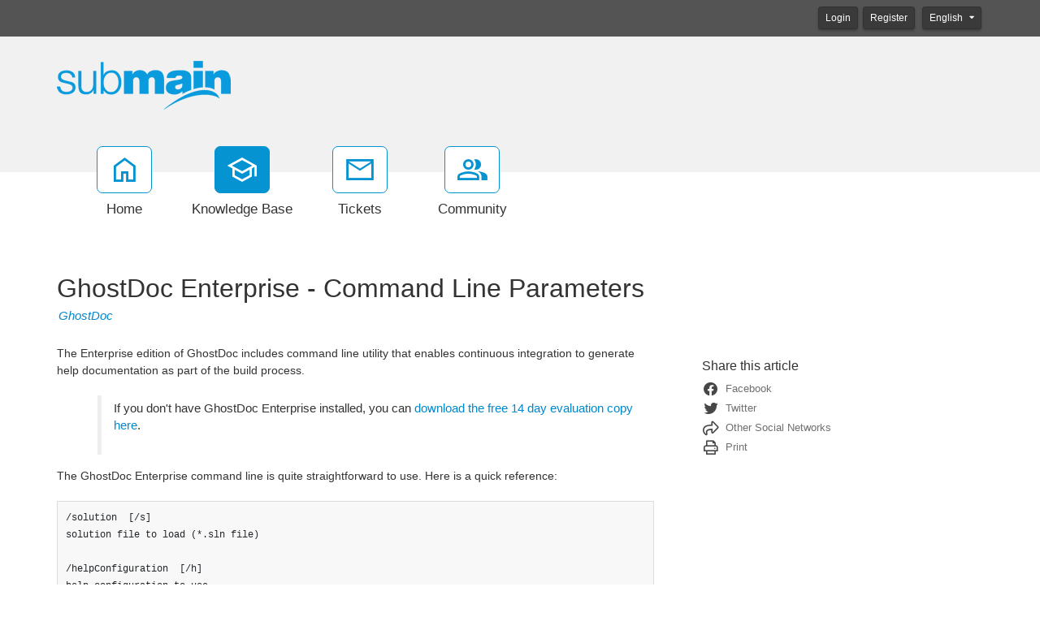

--- FILE ---
content_type: text/html; charset=utf-8
request_url: https://support.submain.com/kb/a45/ghostdoc-enterprise-command-line-parameters.aspx
body_size: 13866
content:
<!-- Copyright (c) SmarterTools Inc.  All rights reserved.  http://www.smartertools.com/ -->


<!DOCTYPE html>
<html class="smartertrack-portal">
<head>
<meta name='viewport' content='width=device-width, initial-scale=1.0' />
<meta name='format-detection' content='telephone=no' />
<meta charset="utf-8" /><meta name="viewport" content="width=device-width, initial-scale=1" /><title>
	GhostDoc Enterprise - Command Line Parameters - SubMain
</title>
<link rel='shortcut icon' id='FavIcon' href='/smartertrack.ico' type='image/x-icon' />
<link rel='icon' id='FavIcon' href='/smartertrack.ico' type='image/ico' />

<link rel='preload' as='font' href='/resources/fonts/Roboto.woff2' type='font/woff2' crossorigin='anonymous'>
<link type='text/css' rel='stylesheet' href='/dist/css/dropzone.css'>
<style type='text/css'>
	@-webkit-viewport { width: device-width; } @-moz-viewport { width: device-width; }
	ms-viewport { width: device-width; } o-viewport { width: device-width; } viewport { width: device-width; }
</style>
<link id='stylesheetportal' rel='stylesheet' href='/resources/css/portal-ltr-v-100.0.8334.13654.8de58b2c58d7efc.min.css'>
<style type='text/css'>
                    .smartertrack-portal {
                        --portal-bg: #ffffff;
                        --portal-fg: #333333;
                        --portal-link-color: #0088cc;
                        --portal-link-color-hover: #4CABDB;
                        --c-buttonTextColor: #ffffff;
                        --c-buttonTextColorDark06: #EFEFEF;
                        --c-buttonTextColorDark15: #D8D8D8;
                        --c-cbDark30: #999999;
                        --c-cbDisabled: #E5E5E5;
                        --c-cbHover: #999999;
                        --c-cookiePrimaryColor: #237afc;
                        --c-cookieSecondaryColor: #ffffff;
                        --c-fontDark20: #232323;
                        --c-fontDisabled: #232323;
                        --c-fontLight20: #707070;
                        --c-navBarButtonDark15: #3A3A3A;
                        --c-navBarButtonDark20: #323232;
                        --c-navigationBackgroundColor: #545454;
                        --c-primaryButtonColor: #0693d1;
                        --c-primaryButtonDarkColor: #046692;
                        --c-primaryButtonLight10: #057CB1;
                        --c-primaryColor: #f1f1f1;
                        --c-primaryFg: #000;
                        --c-secondary: #bbbbbb;
                        --c-secondaryButtonColor: #666666;
                        --c-secondaryButtonDarkColor: #474747;
                        --c-secondaryButtonLightColor: #848484;
                    }
                </style>
<script>
                var exports = exports || { };
                document.VR = '/';
                window.VR = '/';
                window.appRoot = '/';
            </script>
<script src='/dist/js/jquery-with-underscore.min.js?v=100.0.8334.13654.8de58b2c58d7efc'></script>
<script src='/dist/js/common.min.js?v=100.0.8334.13654.8de58b2c58d7efc'></script>
<script>
	var pageProperties = []; pageProperties['VR'] = '/';
</script><link rel='canonical' href='/kb/a45/ghostdoc-enterprise-command-line-parameters.aspx' />
                        <!-- Global site tag (gtag.js) - Google Analytics -->
                        <script async src='https://www.googletagmanager.com/gtag/js?id=UA-52755-6'></script>
                        <script>
                          window.dataLayer = window.dataLayer || [];
                          function gtag(){dataLayer.push(arguments);}
                          gtag('js', new Date());
                          gtag('config', 'UA\x2d52755\x2d6');
                        </script>
                    
<style type='text/css'>#aspnetForm > footer { display:none; }
footer div.col-md-10 p { display:none; }
footer div.col-md-10 p:nth-child(3) { display: block; }
.img-thumbnail {padding: 0px;}
.community-profile .profile-avatarArea .profile-avatar {padding: 0px;}
.community-thread-list .community-thread i.sticky, .community-thread-list .search-result i.sticky, .search-result-list .community-thread i.sticky, .search-result-list .search-result i.sticky {color: #0693D1;}

.h1, .h2, .h3, .h4, .h5, .h6, h1, h2, h3, h4, h5, h6 {
    margin-top: 1.0rem;
}
.h5, h5 {
    font-size: 1.0rem;
}

blockquote {
	font-size: 1.1em;
	line-height: 140%;
	margin-left: 50px;
	padding: 5px 5px 5px 15px;
	border-left: 5px solid #eee;
}

.fr-view blockquote, :not(.fr-wrapper) > .fr-view blockquote {
	margin-left: 50px;
	border-color: transparent;
	border-left: 5px solid #eee;
}

.messageInfo, .messageSuccess, .messageWarning, .messageError {
	border-left: 3px solid;
	margin: 10px 0px;
	padding:15px 10px 15px 70px;
	background-repeat: no-repeat;
	background-position: 10px center;
}
.messageInfo {
	color: #00529B;
	border-color: #00529B;
	background-color: #dfeff5;
	background-image: url('https://submain.com/images/messageInfo48.png');
}
.messageSuccess {
	color: #4F8A10;
	border-color: #4F8A10;
	background-color: #e8f5df;
	background-image:url('https://submain.com/images/messageSuccess48.png');
}
.messageWarning {
	color: #9F6000;
	border-color: #9F6000;
	background-color: #f8fad5;
	background-image: url('https://submain.com/images/messageWarning48.png');
}
.messageError {
	color: #D8000C;
	border-color: #D8000C;
	background-color: #f5dfdf;
	background-image: url('https://submain.com/images/messageError48.png');
}
kbd {
	display: inline-block;
	margin: 0 1px;
	padding: 1px 3px;
	font-family: 'Consolas',monospace;
	font-size: 8pt;
	line-height: 10pt;
	color: #444d56;
	vertical-align: middle;
	background-color: #f4f4f4;
	border: solid 1px #d0d0d0;
	border-right-color: #a0a0a0;
	border-bottom-color: #808080;
	border-radius: 3px;
}
.alert {
	margin: 1em 0;
	padding:10px 30px 10px 90px;
	background-position: 20px center;
	background-repeat: no-repeat;
	min-height: 70px;
}
.alert::before { 
	display: block;
	font-weight: bold;
	padding-bottom: 10px;
	color: inherit;
}
.alert.notitle::before{ 
	display: none;
}

.alert, .Default {
	color: #3B6984;
	border-color: #3B6984;
	background-color: #E7EEF2; /* #F3F7FA; */
	background-image: url('https://submain.com/images/alertBubble48.png');
}
.alert::before { content: 'Information'; }
.Default::before { content: 'Information'; }

.Info {
	color: #081980;
	border-color: #081980;
	background-color: #bbdefb;
	background-image: url('https://submain.com/images/alertInfo48.png');
}
.Info::before { content: 'Information'; }

.Success {
	color: #008636;
	border-color: #008636;
	background-color: #D1FDE3;
	background-image:url('https://submain.com/images/alertSuccess48.png');
}
.Success::before { content: 'Success'; }

.Caution {
	color: #BA8500;
	border-color: #BA8500;
	background-color: #FFF3D3;
	background-image: url('https://submain.com/images/alertBell48.png');
}
.Caution::before { content: 'Caution'; }

.Warning {
	color: #BA6200;
	border-color: #BA6200;
	background-color: #FFDFBD;
	background-image: url('https://submain.com/images/alertWarning48.png');
}
.Warning::before { content: 'Warning'; }

.Note {
	color: #035375;
	border-color: #035375;
	background-color: #CDEEFC;
	background-image: url('https://submain.com/images/alertNote48.png');
}
.Note::before { content: 'Note'; }

.Tip {
	color: #035375;
	border-color: #035375;
	background-color: #CDEEFC;
	background-image: url('https://submain.com/images/alertLightBulb48.png');
}
.Tip::before { content: 'Tip'; }

.Error {
	color: #BA2400;
	border-color: #BA2400;
	background-color: #FFE1DB;
	background-image: url('https://submain.com/images/alertError48.png');
}
.Error::before { content: 'Error'; }
.matrix td {border-bottom: 1px solid #cccbcb; padding: 7px 3px 7px 3px; font-size: 0.9em;}
.matrix th {border-bottom: 1px solid #cccbcb; padding: 7px 3px 7px 3px;}</style>
<meta http-equiv="cache-control" content="no-cache"><meta http-equiv="pragma" content="no-cache"></head>

<body class=" ltr" dir="ltr">
    <form action="/kb/a45/ghostdoc-enterprise-command-line-parameters.aspx" enctype="" id="aspnetForm" method="post" name="aspnetForm" target="" autocomplete="off">
<div>
<input type="hidden" name="__EVENTTARGET" id="__EVENTTARGET" value="" />
<input type="hidden" name="__EVENTARGUMENT" id="__EVENTARGUMENT" value="" />
<input type="hidden" name="__VIEWSTATE" id="__VIEWSTATE" value="zWLoiAbdknXdFhAitK3g1IsSg5PbuXBFstcK7yh37HIWEpDTAsFL9hb6+IYfoTegY1HlPDq2jqdVoaHot6furQIp9LVV13cplqfmQgvD0fk=" />
</div>

<script type="text/javascript">
//<![CDATA[
var theForm = document.forms['aspnetForm'];
if (!theForm) {
    theForm = document.aspnetForm;
}
function __doPostBack(eventTarget, eventArgument) {
    if (!theForm.onsubmit || (theForm.onsubmit() != false)) {
        theForm.__EVENTTARGET.value = eventTarget;
        theForm.__EVENTARGUMENT.value = eventArgument;
        theForm.submit();
    }
}
//]]>
</script>



<script src="/ScriptResource.axd?d=[base64]" type="text/javascript"></script>
<div>

	<input type="hidden" name="__VIEWSTATEGENERATOR" id="__VIEWSTATEGENERATOR" value="DCC155E4" />
	<input type="hidden" name="__VIEWSTATEENCRYPTED" id="__VIEWSTATEENCRYPTED" value="" />
</div>
        <script type="text/javascript">
//<![CDATA[
Sys.WebForms.PageRequestManager._initialize('ctl00$ScriptManager1', 'aspnetForm', ['tctl00$MPH$UpdatePanel1','','tctl00$MPH$ctl01$UPCommentsHeader','','tctl00$MPH$ctl01$UPComments','','tctl00$MPH$ctl01$UPAddNewComment','','tctl00$MPH$ctl01$ctl03$UPAddComment','','tctl00$MPH$ctl01$ctl03$ctl01$ModCtrl$UpdatePanel3','','tctl00$MPH$ctl01$ctl03$ctl01$ModCtrl$UpdatePanel1','','tctl00$MPH$ctl01$ctl03$ctl01$ModCtrl$ctl00','','tctl00$MPH$ctl01$ctl03$ctl01$ModCtrl$ctl01','','tctl00$MPH$ctl01$ctl03$ctl02$ModCtrl$UpdatePanel3','','tctl00$MPH$ctl01$ctl03$ctl02$ModCtrl$UpdatePanel1','','tctl00$MPH$ctl01$ctl03$ctl02$ModCtrl$ctl00','','tctl00$MPH$ctl01$ctl03$ctl02$ModCtrl$ctl01','','tctl00$MPH$ctl01$ctl03$ctl03$ModCtrl$UpdatePanel3','','tctl00$MPH$ctl01$ctl03$ctl03$ModCtrl$UpdatePanel1','','tctl00$MPH$ctl01$ctl03$ctl03$ModCtrl$ctl00','','tctl00$MPH$ctl01$ctl03$ctl03$ModCtrl$ctl01',''], [], [], 90, 'ctl00');
//]]>
</script>


        <div id="chattab"></div>

        <div id="wrap" class="portalwrap">
            
<div id='masterUserBar' class='masteruserbar'>
<div class='container'>
<div class='row'>
<div class='col-12 masterUserBarRowRight'>
<div class='item'><a data-toggle='modal' role='button' href='#loginModal' class='btn btn-primary btn-sm' draggable='false'>Login</a></div><div class='item'><a href='/Main/frmRegister.aspx' class='btn btn-primary btn-sm' draggable='false'>Register</a></div>
<div class='item btn-group'>
<a href='#' role='button' data-toggle='dropdown' data-target='#' class='btn btn-sm btn-default dropdown-toggle' draggable='false'>
English  <i class='toolsicon toolsicon-caret-down' style='font-size: 10px; margin-left: 5px;'></i>
</a>
<ul class='dropdown-menu language-menu' role='menu'>
<li><a href='#' class='lang' data-locale='ar' style='display:block;' draggable='false'><span class='floater'>Arabic</span><span>العربية</span></a></li>
<li><a href='#' class='lang' data-locale='zh-cn' style='display:block;' draggable='false'><span class='floater'>Chinese (Simplified, China)</span><span>中文</span></a></li>
<li><a href='#' class='lang' data-locale='zh-tw' style='display:block;' draggable='false'><span class='floater'>Chinese (Traditional, Taiwan)</span><span>中文</span></a></li>
<li><a href='#' class='lang' data-locale='hr' style='display:block;' draggable='false'><span class='floater'>Croatian</span><span>hrvatski</span></a></li>
<li><a href='#' class='lang' data-locale='cs' style='display:block;' draggable='false'><span class='floater'>Czech</span><span>čeština</span></a></li>
<li><a href='#' class='lang' data-locale='nl' style='display:block;' draggable='false'><span class='floater'>Dutch</span><span>Nederlands</span></a></li>
<li><a href='#' class='lang' data-locale='en' style='display:block;' draggable='false'><span class='floater'>English</span><span>English</span></a></li>
<li><a href='#' class='lang' data-locale='en-gb' style='display:block;' draggable='false'><span class='floater'>English (United Kingdom)</span><span>English </span></a></li>
<li><a href='#' class='lang' data-locale='fr' style='display:block;' draggable='false'><span class='floater'>French</span><span>français</span></a></li>
<li><a href='#' class='lang' data-locale='fr-ca' style='display:block;' draggable='false'><span class='floater'>French (Canada)</span><span>français </span></a></li>
<li><a href='#' class='lang' data-locale='de' style='display:block;' draggable='false'><span class='floater'>German</span><span>Deutsch</span></a></li>
<li><a href='#' class='lang' data-locale='he' style='display:block;' draggable='false'><span class='floater'>Hebrew</span><span>עברית</span></a></li>
<li><a href='#' class='lang' data-locale='hu' style='display:block;' draggable='false'><span class='floater'>Hungarian</span><span>magyar</span></a></li>
<li><a href='#' class='lang' data-locale='it' style='display:block;' draggable='false'><span class='floater'>Italian</span><span>italiano</span></a></li>
<li><a href='#' class='lang' data-locale='fa-ir' style='display:block;' draggable='false'><span class='floater'>Persian</span><span>فارسى </span></a></li>
<li><a href='#' class='lang' data-locale='pl' style='display:block;' draggable='false'><span class='floater'>Polish</span><span>polski</span></a></li>
<li><a href='#' class='lang' data-locale='pt-br' style='display:block;' draggable='false'><span class='floater'>Portuguese (Brazil)</span><span>português </span></a></li>
<li><a href='#' class='lang' data-locale='ru' style='display:block;' draggable='false'><span class='floater'>Russian</span><span>русский</span></a></li>
<li><a href='#' class='lang' data-locale='es' style='display:block;' draggable='false'><span class='floater'>Spanish</span><span>español</span></a></li>
<li><a href='#' class='lang' data-locale='th' style='display:block;' draggable='false'><span class='floater'>Thai</span><span>ไทย</span></a></li>
</ul>
</div>
</div>
</div>
</div>
</div>

            
<header class='MasterHeader'>
<div class='container'>
<div class='logo'>
<a href="https://submain.com" title="SubMain" target="_blank" rel="noopener noreferrer"><img src="/AvatarHandler.ashx?logoid=9610&key=2363441579" alt="SubMain" /></a>
</div>
</div>
</header>

            
<!-- TopNavigationBar -->
<div class='top-nav-wrapper container'>
<div class='top-navigation-bar'>
<ul>
<li><a href='/Main/'><div class='toolsicon toolsicon-home_40 toolsicon-fw'></div><div>Home</div></a></li>
<li><a href='/kb/root.aspx' class='selected'><div class='toolsicon toolsicon-school_40 toolsicon-fw'></div><div>Knowledge Base</div></a></li>
<li><a href='/Main/frmTickets.aspx'><div class='toolsicon toolsicon-mail_40 toolsicon-fw'></div><div>Tickets</div></a></li>
<li><a href='/community/search.aspx?sortBy=0'><div class='toolsicon toolsicon-group_40 toolsicon-fw'></div><div>Community</div></a></li>
</ul>
</div>
</div>

            
            
	<div class='container'>
		<div itemscope itemtype="https://schema.org/Article">
			<div class="row">
				<div class="col-12">
					
				</div>
			</div>
			<div id="ctl00_MPH_contents">
				<div class='row'>
					<div class='article-content col-12'>
						<h1 itemprop="name" class='withSubtitle'>
							GhostDoc Enterprise - Command Line Parameters
						</h1>
						<div class='h1-subtitle h1-subtitle-pad-bottom'>
							<a href='/kb/c12/ghostdoc.aspx'>GhostDoc</a>
						</div>
					</div>
				</div>

				<div class='row'>
					<div class='article-content col-xl-8 col-lg-8 col-md-8 col-sm-8'>
						<div itemprop="articleBody">
							<div style='font-family: Arial, Helvetica, sans-serif;'><p>The Enterprise edition of GhostDoc includes command line utility that enables continuous integration to generate help documentation as part of the build process.</p><blockquote><p>If you don't have GhostDoc Enterprise installed, you can <a href="http://submain.com/download/ghostdoc/enterprise/?utm_campaign=ghostdoc&utm_medium=tutorial&utm_source=gdecmd">download the free 14 day evaluation copy here</a>.</p></blockquote><p>The GhostDoc Enterprise command line is quite straightforward to use. Here is a quick reference:</p><pre class="prettyprint">/solution  [/s]
solution file to load (*.sln file)

/helpConfiguration  [/h]
help configuration to use

/projectConfiguration  [/c]
project configuration

/consoleDetailed  [/d]
show detailed console output (brief is default)

/quiet [/q]
hide console output</pre><p>Where:</p><p style="margin-left: 40px;"><strong>helpConfiguration</strong> - is the configuration you save in the Build Help File dialog</p><p style="margin-left: 40px;"><strong>projectConfiguration</strong> - is your VS project/build configuration - Debug, Release or your custom config.</p><p><strong>Example 1:</strong></p><p>Help documentation generated using the "HelpFile" configuration</p><pre class="prettyprint">SubMain.GhostDoc.Cmd.exe /solution:"Sample.sln" /helpConfiguration:"HelpFile" /projectconfiguration:"Debug" </pre><p><br><strong>Example 2:</strong></p><p>Help documentation generated using the custom help configuration "Website" with detailed console output</p><pre class="prettyprint">SubMain.GhostDoc.Cmd.exe /solution:"Sample.sln" /helpConfiguration:"<span style="background-color:#FFFF00;">Website</span>" /projectconfiguration:"Debug" /consoledetailed</pre><div><strong>NOTE:</strong> <em>The example above assumes you have saved a custom Help Configuration named "Website" - see the screenshot below -</em></div><div><br></div><div><img alt="" height="334" src="/AvatarHandler.ashx?fid=15669&amp;key=2432589137" width="830" class="fr-fic fr-dii"></div></div>
						</div>
						
						<div class='article-footer'><span class='article-footer'>Article ID: 45</span>, <span class='article-footer' itemprop='datePublished'>Created: 5/26/2016 at 1:30 PM</span>, <span class='article-footer' itemprop='dateModified'>Modified: 4/13/2020 at 2:10 PM</span></div>
						<div id="ctl00_MPH_UpdatePanel1">
	
							<div id="ctl00_MPH_ctl01_KbCommentsDiv" class="KbComments">
    <div id="ctl00_MPH_ctl01_UPCommentsHeader">
		
            <div id="ctl00_MPH_ctl01_commentsHeaderAndButton">
                <h1 id="commentsHeader" class="EditorHeader">Feedback</h1>
                    
                
            </div>     
        
	</div>   

    <div id="ctl00_MPH_ctl01_UPComments">
		


<div id="CommentCollection_2" clientidmode="Static">
    <div id="ctl00_MPH_ctl01_ctl03_MainComment"><div id="ctl00_MPH_ctl01_ctl03_ctl01_commentblock" class="commentblock">
    <div id="ctl00_MPH_ctl01_ctl03_ctl01_commentBody" class="commentBody">
        <span id="ctl00_MPH_ctl01_ctl03_ctl01_lblCommentText">Ok..HOW DO I GET &#x2F; START THE COMMAND LINE? I tried running CMD and it&#x27;s not working and Visual Studio Enterprise version of GhostDoc does not have a Command Line option like NUGET. Assume I&#x27;m ignorant of this, which I am, and include opening of the correct command line somewhere that bing &#x2F; google search will catch.<br /><br />SubMain.GhostDoc.Cmd.exe &#x2F;solution:&quot;Sample.sln&quot; &#x2F;helpConfiguration:&quot;HelpFile&quot; &#x2F;projectconfiguration:&quot;Debug&quot; &#x2F;consoledetailed <br /><br />returns <br /><br />&#x27;SubMain.GhostDoc.Cmd.exe&#x27; is not recognized as an internal or external command,<br /><br />So this means my PATH does not have the correct entry OR that I&#x27;m using the wrong command line. But since this knowledge is assumed in the above article, there&#x27;s no way of telling. Also, all I&#x27;m seeing is CommandLine.dll, which is not associated with host process.</span>
        <br />
        <span id="ctl00_MPH_ctl01_ctl03_ctl01_lblCommentInfo" Class="lblCommentInfo"><a href='/community/p119/robert-dytmire.aspx'>Robert Dytmire</a> <font>(2/27/2018 at 6:45 AM)</font></span>
        <div class="commentActionButtons">
            
            
            
        </div>
    </div>
</div>



<!-- Modal Window Popup -->
<div id="ctl00_MPH_ctl01_ctl03_ctl01_ModCtrl_UpdatePanel3">
			
        <div id="ctl00_MPH_ctl01_ctl03_ctl01_ModCtrl_banConfirm" class="modal fade" tabindex="-1" role="dialog" aria-labelledby="myModalLabel" aria-hidden="true">
            <div class="modal-dialog">
                <div class="modal-content">
                    <div class="modal-header">
                        <button type="button" class="close" data-dismiss="modal" aria-hidden="true">&times;</button>
                        <h3 id="ctl00_MPH_ctl01_ctl03_ctl01_ModCtrl_banConfirmTitle" class="modal-title">Ban User</h3>
                    </div>
                    <div class="modal-body">
                        <div class="form-horizontal" role="form">
                            <div class="form-group">
                                <span id="ctl00_MPH_ctl01_ctl03_ctl01_ModCtrl_banConfirmText" class="col-lg-12" for="EmailBox">Are you sure you want to ban this user?</span>
                            </div>
                        </div>
                    </div>
                    <div class="modal-footer">
                        <button type="button" class="btn btn-default" data-dismiss="modal">Cancel</button>
                        <button onclick="__doPostBack('ctl00$MPH$ctl01$ctl03$ctl01$ModCtrl$btnBan','')" id="ctl00_MPH_ctl01_ctl03_ctl01_ModCtrl_btnBan" type="button" class="btn btn-primary" data-dismiss="modal">Ban User</button>
                    </div>
                </div>
            </div>
        </div>
    
		</div>
<input type="hidden" name="ctl00$MPH$ctl01$ctl03$ctl01$ModCtrl$hiddenID" id="ctl00_MPH_ctl01_ctl03_ctl01_ModCtrl_hiddenID" />
<!-- Modal Window Popup -->
<div id="ctl00_MPH_ctl01_ctl03_ctl01_ModCtrl_UpdatePanel1">
			
        <div id="ctl00_MPH_ctl01_ctl03_ctl01_ModCtrl_blacklistConfirm" class="modal fade" tabindex="-1" role="dialog" aria-labelledby="myModalLabel" aria-hidden="true">
            <div class="modal-dialog">
                <div class="modal-content">
                    <div class="modal-header">
                        <button type="button" class="close" data-dismiss="blacklistConfirm" aria-hidden="true">&times;</button>
                        <h3 id="ctl00_MPH_ctl01_ctl03_ctl01_ModCtrl_blacklistConfirmTitle" class="modal-title">Ban IP Address</h3>
                    </div>
                    <div class="modal-body">
                        <div class="form-horizontal" role="form">
                            <div class="form-group">
                                <span id="ctl00_MPH_ctl01_ctl03_ctl01_ModCtrl_blacklistConfirmText" class="col-lg-12" for="EmailBox">Are you sure you want to ban this IP Address?</span>
                            </div>
                        </div>
                    </div>
                    <div class="modal-footer">
                        <button type="button" class="btn btn-default" data-dismiss="modal">Cancel</button>
                        <button onclick="__doPostBack('ctl00$MPH$ctl01$ctl03$ctl01$ModCtrl$btnBlacklist','')" id="ctl00_MPH_ctl01_ctl03_ctl01_ModCtrl_btnBlacklist" type="button" class="btn btn-primary" data-dismiss="modal">Ban User</button>
                    </div>
                </div>
            </div>
        </div>
    
		</div>

<div id="ctl00_MPH_ctl01_ctl03_ctl01_ModCtrl_ctl00">
			
        <div id="ctl00_MPH_ctl01_ctl03_ctl01_ModCtrl_reportConfirm" class="modal fade" tabindex="-1" role="dialog" aria-labelledby="myModalLabel" aria-hidden="true">
            <div class="modal-dialog">
                <div class="modal-content">
                    <div class="modal-header">
                        <button type="button" class="close" data-dismiss="modal" aria-hidden="true">&times;</button>
                        <h3 id="ctl00_MPH_ctl01_ctl03_ctl01_ModCtrl_confirmReportTitle" class="modal-title">Report</h3>
                    </div>
                    <div class="modal-body">
                        <div class="form-horizontal" role="form">
                            <div class="form-group">
                                <span id="ctl00_MPH_ctl01_ctl03_ctl01_ModCtrl_reportConfirmText" class="col-lg-12" for="EmailBox">Are you sure you want to report this item?</span>
                            </div>
                        </div>
                    </div>
                    <div class="modal-footer">
                        <button type="button" class="btn btn-default" data-dismiss="modal">Cancel</button>
                        <button onclick="__doPostBack('ctl00$MPH$ctl01$ctl03$ctl01$ModCtrl$btnReport','')" id="ctl00_MPH_ctl01_ctl03_ctl01_ModCtrl_btnReport" type="button" class="btn btn-primary" data-dismiss="modal">Report</button>
                    </div>
                </div>
            </div>
        </div>
    
		</div>

<div id="ctl00_MPH_ctl01_ctl03_ctl01_ModCtrl_ctl01">
			
        <!-- Modal -->
        <div id="ctl00_MPH_ctl01_ctl03_ctl01_ModCtrl_deleteConfirm" class="modal fade" tabindex="-1" role="dialog" aria-labelledby="myModalLabel" aria-hidden="true">
            <div class="modal-dialog">
                <div class="modal-content">
                    <div class="modal-header">
                        <button type="button" class="close" data-dismiss="modal" aria-hidden="true">&times;</button>
                        <h3 id="ctl00_MPH_ctl01_ctl03_ctl01_ModCtrl_confirmDeleteTitle" class="modal-title">Delete Confirmation</h3>
                    </div>
                    <div class="modal-body">
                        <div class="form-horizontal" role="form">
                            <div class="form-group">
                                <span id="ctl00_MPH_ctl01_ctl03_ctl01_ModCtrl_deleteConfirmText" class="col-lg-12" for="EmailBox">Are you sure you want to delete this item?</span>
                            </div>
                        </div>
                    </div>
                    <div class="modal-footer">
                        <button type="button" class="btn btn-default" data-dismiss="modal">Cancel</button>
                        <button onclick="__doPostBack('ctl00$MPH$ctl01$ctl03$ctl01$ModCtrl$btnDelete','')" id="ctl00_MPH_ctl01_ctl03_ctl01_ModCtrl_btnDelete" type="button" class="btn btn-primary" data-dismiss="modal">Delete</button>
                    </div>
                </div>
                <!-- /.modal-content -->
            </div>
            <!-- /.modal-dialog -->
        </div>
        <!-- /.modal -->
    
		</div>

<script>
    function frmThread_BanUser(sender) {
        $('#' + $(this).attr("data-BanUser")).click();
    }
    function frmThread_BlacklistUser() {
        $('#' + $(this).attr("data-BlacklistUser")).click();
    }
    function frmThread_ModerationDelete() {
        $('#' + $(this).attr("data-btnDelete")).click();
    }

    function setBannedUserID(id) {
        $(ctl00_MPH_ctl01_ctl03_ctl01_ModCtrl_hiddenID).val(id);
    }
</script>
</div>
    <div id="ctl00_MPH_ctl01_ctl03_CommentReplies" class="commentReplies"><div id="ctl00_MPH_ctl01_ctl03_ctl02_commentblock" class="commentblock">
    <div id="ctl00_MPH_ctl01_ctl03_ctl02_commentBody" class="commentBody">
        <span id="ctl00_MPH_ctl01_ctl03_ctl02_lblCommentText">This issue seems to be lack of PATH entry on my system.  Ghostdoc install is not updating the PATH environment to the ghostdoc enterprise folder.  Thus nothing in this article will work.</span>
        <br />
        <span id="ctl00_MPH_ctl01_ctl03_ctl02_lblCommentInfo" Class="lblCommentInfo"><a href='/community/p119/robert-dytmire.aspx'>Robert Dytmire</a> <font>(2/27/2018 at 7:11 AM)</font></span>
        <div class="commentActionButtons">
            
            
            
        </div>
    </div>
</div>



<!-- Modal Window Popup -->
<div id="ctl00_MPH_ctl01_ctl03_ctl02_ModCtrl_UpdatePanel3">
			
        <div id="ctl00_MPH_ctl01_ctl03_ctl02_ModCtrl_banConfirm" class="modal fade" tabindex="-1" role="dialog" aria-labelledby="myModalLabel" aria-hidden="true">
            <div class="modal-dialog">
                <div class="modal-content">
                    <div class="modal-header">
                        <button type="button" class="close" data-dismiss="modal" aria-hidden="true">&times;</button>
                        <h3 id="ctl00_MPH_ctl01_ctl03_ctl02_ModCtrl_banConfirmTitle" class="modal-title">Ban User</h3>
                    </div>
                    <div class="modal-body">
                        <div class="form-horizontal" role="form">
                            <div class="form-group">
                                <span id="ctl00_MPH_ctl01_ctl03_ctl02_ModCtrl_banConfirmText" class="col-lg-12" for="EmailBox">Are you sure you want to ban this user?</span>
                            </div>
                        </div>
                    </div>
                    <div class="modal-footer">
                        <button type="button" class="btn btn-default" data-dismiss="modal">Cancel</button>
                        <button onclick="__doPostBack('ctl00$MPH$ctl01$ctl03$ctl02$ModCtrl$btnBan','')" id="ctl00_MPH_ctl01_ctl03_ctl02_ModCtrl_btnBan" type="button" class="btn btn-primary" data-dismiss="modal">Ban User</button>
                    </div>
                </div>
            </div>
        </div>
    
		</div>
<input type="hidden" name="ctl00$MPH$ctl01$ctl03$ctl02$ModCtrl$hiddenID" id="ctl00_MPH_ctl01_ctl03_ctl02_ModCtrl_hiddenID" />
<!-- Modal Window Popup -->
<div id="ctl00_MPH_ctl01_ctl03_ctl02_ModCtrl_UpdatePanel1">
			
        <div id="ctl00_MPH_ctl01_ctl03_ctl02_ModCtrl_blacklistConfirm" class="modal fade" tabindex="-1" role="dialog" aria-labelledby="myModalLabel" aria-hidden="true">
            <div class="modal-dialog">
                <div class="modal-content">
                    <div class="modal-header">
                        <button type="button" class="close" data-dismiss="blacklistConfirm" aria-hidden="true">&times;</button>
                        <h3 id="ctl00_MPH_ctl01_ctl03_ctl02_ModCtrl_blacklistConfirmTitle" class="modal-title">Ban IP Address</h3>
                    </div>
                    <div class="modal-body">
                        <div class="form-horizontal" role="form">
                            <div class="form-group">
                                <span id="ctl00_MPH_ctl01_ctl03_ctl02_ModCtrl_blacklistConfirmText" class="col-lg-12" for="EmailBox">Are you sure you want to ban this IP Address?</span>
                            </div>
                        </div>
                    </div>
                    <div class="modal-footer">
                        <button type="button" class="btn btn-default" data-dismiss="modal">Cancel</button>
                        <button onclick="__doPostBack('ctl00$MPH$ctl01$ctl03$ctl02$ModCtrl$btnBlacklist','')" id="ctl00_MPH_ctl01_ctl03_ctl02_ModCtrl_btnBlacklist" type="button" class="btn btn-primary" data-dismiss="modal">Ban User</button>
                    </div>
                </div>
            </div>
        </div>
    
		</div>

<div id="ctl00_MPH_ctl01_ctl03_ctl02_ModCtrl_ctl00">
			
        <div id="ctl00_MPH_ctl01_ctl03_ctl02_ModCtrl_reportConfirm" class="modal fade" tabindex="-1" role="dialog" aria-labelledby="myModalLabel" aria-hidden="true">
            <div class="modal-dialog">
                <div class="modal-content">
                    <div class="modal-header">
                        <button type="button" class="close" data-dismiss="modal" aria-hidden="true">&times;</button>
                        <h3 id="ctl00_MPH_ctl01_ctl03_ctl02_ModCtrl_confirmReportTitle" class="modal-title">Report</h3>
                    </div>
                    <div class="modal-body">
                        <div class="form-horizontal" role="form">
                            <div class="form-group">
                                <span id="ctl00_MPH_ctl01_ctl03_ctl02_ModCtrl_reportConfirmText" class="col-lg-12" for="EmailBox">Are you sure you want to report this item?</span>
                            </div>
                        </div>
                    </div>
                    <div class="modal-footer">
                        <button type="button" class="btn btn-default" data-dismiss="modal">Cancel</button>
                        <button onclick="__doPostBack('ctl00$MPH$ctl01$ctl03$ctl02$ModCtrl$btnReport','')" id="ctl00_MPH_ctl01_ctl03_ctl02_ModCtrl_btnReport" type="button" class="btn btn-primary" data-dismiss="modal">Report</button>
                    </div>
                </div>
            </div>
        </div>
    
		</div>

<div id="ctl00_MPH_ctl01_ctl03_ctl02_ModCtrl_ctl01">
			
        <!-- Modal -->
        <div id="ctl00_MPH_ctl01_ctl03_ctl02_ModCtrl_deleteConfirm" class="modal fade" tabindex="-1" role="dialog" aria-labelledby="myModalLabel" aria-hidden="true">
            <div class="modal-dialog">
                <div class="modal-content">
                    <div class="modal-header">
                        <button type="button" class="close" data-dismiss="modal" aria-hidden="true">&times;</button>
                        <h3 id="ctl00_MPH_ctl01_ctl03_ctl02_ModCtrl_confirmDeleteTitle" class="modal-title">Delete Confirmation</h3>
                    </div>
                    <div class="modal-body">
                        <div class="form-horizontal" role="form">
                            <div class="form-group">
                                <span id="ctl00_MPH_ctl01_ctl03_ctl02_ModCtrl_deleteConfirmText" class="col-lg-12" for="EmailBox">Are you sure you want to delete this item?</span>
                            </div>
                        </div>
                    </div>
                    <div class="modal-footer">
                        <button type="button" class="btn btn-default" data-dismiss="modal">Cancel</button>
                        <button onclick="__doPostBack('ctl00$MPH$ctl01$ctl03$ctl02$ModCtrl$btnDelete','')" id="ctl00_MPH_ctl01_ctl03_ctl02_ModCtrl_btnDelete" type="button" class="btn btn-primary" data-dismiss="modal">Delete</button>
                    </div>
                </div>
                <!-- /.modal-content -->
            </div>
            <!-- /.modal-dialog -->
        </div>
        <!-- /.modal -->
    
		</div>

<script>
    function frmThread_BanUser(sender) {
        $('#' + $(this).attr("data-BanUser")).click();
    }
    function frmThread_BlacklistUser() {
        $('#' + $(this).attr("data-BlacklistUser")).click();
    }
    function frmThread_ModerationDelete() {
        $('#' + $(this).attr("data-btnDelete")).click();
    }

    function setBannedUserID(id) {
        $(ctl00_MPH_ctl01_ctl03_ctl02_ModCtrl_hiddenID).val(id);
    }
</script>
<div id="ctl00_MPH_ctl01_ctl03_ctl03_commentblock" class="commentblock">
    <div id="ctl00_MPH_ctl01_ctl03_ctl03_commentBody" class="commentBody">
        <span id="ctl00_MPH_ctl01_ctl03_ctl03_lblCommentText">Robert, that is correct, you would have to add the PATH entry on your own or use the full path to SubMain.GhostDoc.Cmd.exe. Our suggestion is also to use the MSI (EXE) version of the GhostDoc Enterprise setup to install the command line tools only (no VS integration), then your Cmd tools are always going to be in Program Files (x86)\SubMain\GhostDoc Enterprise\ folder</span>
        <br />
        <span id="ctl00_MPH_ctl01_ctl03_ctl03_lblCommentInfo" Class="lblCommentInfo"><a href='/community/p3/serge-b_.aspx'>Serge B.</a> <font>(2/27/2018 at 2:47 PM)</font></span>
        <div class="commentActionButtons">
            
            
            
        </div>
    </div>
</div>



<!-- Modal Window Popup -->
<div id="ctl00_MPH_ctl01_ctl03_ctl03_ModCtrl_UpdatePanel3">
			
        <div id="ctl00_MPH_ctl01_ctl03_ctl03_ModCtrl_banConfirm" class="modal fade" tabindex="-1" role="dialog" aria-labelledby="myModalLabel" aria-hidden="true">
            <div class="modal-dialog">
                <div class="modal-content">
                    <div class="modal-header">
                        <button type="button" class="close" data-dismiss="modal" aria-hidden="true">&times;</button>
                        <h3 id="ctl00_MPH_ctl01_ctl03_ctl03_ModCtrl_banConfirmTitle" class="modal-title">Ban User</h3>
                    </div>
                    <div class="modal-body">
                        <div class="form-horizontal" role="form">
                            <div class="form-group">
                                <span id="ctl00_MPH_ctl01_ctl03_ctl03_ModCtrl_banConfirmText" class="col-lg-12" for="EmailBox">Are you sure you want to ban this user?</span>
                            </div>
                        </div>
                    </div>
                    <div class="modal-footer">
                        <button type="button" class="btn btn-default" data-dismiss="modal">Cancel</button>
                        <button onclick="__doPostBack('ctl00$MPH$ctl01$ctl03$ctl03$ModCtrl$btnBan','')" id="ctl00_MPH_ctl01_ctl03_ctl03_ModCtrl_btnBan" type="button" class="btn btn-primary" data-dismiss="modal">Ban User</button>
                    </div>
                </div>
            </div>
        </div>
    
		</div>
<input type="hidden" name="ctl00$MPH$ctl01$ctl03$ctl03$ModCtrl$hiddenID" id="ctl00_MPH_ctl01_ctl03_ctl03_ModCtrl_hiddenID" />
<!-- Modal Window Popup -->
<div id="ctl00_MPH_ctl01_ctl03_ctl03_ModCtrl_UpdatePanel1">
			
        <div id="ctl00_MPH_ctl01_ctl03_ctl03_ModCtrl_blacklistConfirm" class="modal fade" tabindex="-1" role="dialog" aria-labelledby="myModalLabel" aria-hidden="true">
            <div class="modal-dialog">
                <div class="modal-content">
                    <div class="modal-header">
                        <button type="button" class="close" data-dismiss="blacklistConfirm" aria-hidden="true">&times;</button>
                        <h3 id="ctl00_MPH_ctl01_ctl03_ctl03_ModCtrl_blacklistConfirmTitle" class="modal-title">Ban IP Address</h3>
                    </div>
                    <div class="modal-body">
                        <div class="form-horizontal" role="form">
                            <div class="form-group">
                                <span id="ctl00_MPH_ctl01_ctl03_ctl03_ModCtrl_blacklistConfirmText" class="col-lg-12" for="EmailBox">Are you sure you want to ban this IP Address?</span>
                            </div>
                        </div>
                    </div>
                    <div class="modal-footer">
                        <button type="button" class="btn btn-default" data-dismiss="modal">Cancel</button>
                        <button onclick="__doPostBack('ctl00$MPH$ctl01$ctl03$ctl03$ModCtrl$btnBlacklist','')" id="ctl00_MPH_ctl01_ctl03_ctl03_ModCtrl_btnBlacklist" type="button" class="btn btn-primary" data-dismiss="modal">Ban User</button>
                    </div>
                </div>
            </div>
        </div>
    
		</div>

<div id="ctl00_MPH_ctl01_ctl03_ctl03_ModCtrl_ctl00">
			
        <div id="ctl00_MPH_ctl01_ctl03_ctl03_ModCtrl_reportConfirm" class="modal fade" tabindex="-1" role="dialog" aria-labelledby="myModalLabel" aria-hidden="true">
            <div class="modal-dialog">
                <div class="modal-content">
                    <div class="modal-header">
                        <button type="button" class="close" data-dismiss="modal" aria-hidden="true">&times;</button>
                        <h3 id="ctl00_MPH_ctl01_ctl03_ctl03_ModCtrl_confirmReportTitle" class="modal-title">Report</h3>
                    </div>
                    <div class="modal-body">
                        <div class="form-horizontal" role="form">
                            <div class="form-group">
                                <span id="ctl00_MPH_ctl01_ctl03_ctl03_ModCtrl_reportConfirmText" class="col-lg-12" for="EmailBox">Are you sure you want to report this item?</span>
                            </div>
                        </div>
                    </div>
                    <div class="modal-footer">
                        <button type="button" class="btn btn-default" data-dismiss="modal">Cancel</button>
                        <button onclick="__doPostBack('ctl00$MPH$ctl01$ctl03$ctl03$ModCtrl$btnReport','')" id="ctl00_MPH_ctl01_ctl03_ctl03_ModCtrl_btnReport" type="button" class="btn btn-primary" data-dismiss="modal">Report</button>
                    </div>
                </div>
            </div>
        </div>
    
		</div>

<div id="ctl00_MPH_ctl01_ctl03_ctl03_ModCtrl_ctl01">
			
        <!-- Modal -->
        <div id="ctl00_MPH_ctl01_ctl03_ctl03_ModCtrl_deleteConfirm" class="modal fade" tabindex="-1" role="dialog" aria-labelledby="myModalLabel" aria-hidden="true">
            <div class="modal-dialog">
                <div class="modal-content">
                    <div class="modal-header">
                        <button type="button" class="close" data-dismiss="modal" aria-hidden="true">&times;</button>
                        <h3 id="ctl00_MPH_ctl01_ctl03_ctl03_ModCtrl_confirmDeleteTitle" class="modal-title">Delete Confirmation</h3>
                    </div>
                    <div class="modal-body">
                        <div class="form-horizontal" role="form">
                            <div class="form-group">
                                <span id="ctl00_MPH_ctl01_ctl03_ctl03_ModCtrl_deleteConfirmText" class="col-lg-12" for="EmailBox">Are you sure you want to delete this item?</span>
                            </div>
                        </div>
                    </div>
                    <div class="modal-footer">
                        <button type="button" class="btn btn-default" data-dismiss="modal">Cancel</button>
                        <button onclick="__doPostBack('ctl00$MPH$ctl01$ctl03$ctl03$ModCtrl$btnDelete','')" id="ctl00_MPH_ctl01_ctl03_ctl03_ModCtrl_btnDelete" type="button" class="btn btn-primary" data-dismiss="modal">Delete</button>
                    </div>
                </div>
                <!-- /.modal-content -->
            </div>
            <!-- /.modal-dialog -->
        </div>
        <!-- /.modal -->
    
		</div>

<script>
    function frmThread_BanUser(sender) {
        $('#' + $(this).attr("data-BanUser")).click();
    }
    function frmThread_BlacklistUser() {
        $('#' + $(this).attr("data-BlacklistUser")).click();
    }
    function frmThread_ModerationDelete() {
        $('#' + $(this).attr("data-btnDelete")).click();
    }

    function setBannedUserID(id) {
        $(ctl00_MPH_ctl01_ctl03_ctl03_ModCtrl_hiddenID).val(id);
    }
</script>
</div>

    <div id="ctl00_MPH_ctl01_ctl03_UPAddComment" class="addCommentBlock">
			
            
        
		</div>

    <div class="postDivider"></div>
</div>

	</div>
    
    <div id="ctl00_MPH_ctl01_UPAddNewComment">
		
            
        
	</div>
</div>

</div>
					</div>

					<div class='col-xl-4 col-lg-4 col-md-4'>
						<div class='side-links '>
							
							
							
							<h4>
	Share this article
</h4><div class="links social-links">
	<div>
		<a href="https://www.facebook.com/sharer.php?u=https%3a%2f%2fsupport.submain.com%3a443%2fkb%2fa45%2fghostdoc-enterprise-command-line-parameters.aspx&amp;amp;t=GhostDoc+Enterprise+-+Command+Line+Parameters" rel="noopener noreferrer" target="_blank"><i class="toolsicon toolsicon-facebook toolsicon-lg toolsicon-fw"></i><span>Facebook</span></a>
	</div><div>
		<a href="https://twitter.com/home?status=GhostDoc+Enterprise+-+Command+Line+Parameters+https%3a%2f%2fsupport.submain.com%3a443%2fkb%2fa45%2fview" rel="noopener noreferrer" target="_blank"><i class="toolsicon toolsicon-twitter toolsicon-lg toolsicon-fw"></i><span>Twitter</span></a>
	</div><div>
		<a href="#shareModal" data-toggle="modal"><i class="toolsicon toolsicon-share toolsicon-lg toolsicon-fw"></i><span>Other Social Networks</span></a>
	</div><div class="modal fade" id="shareModal" tabindex="-1" role="dialog" aria-labelledby="shareModalLabel" aria-hidden="true">
		<div class="modal-dialog">
			<div class="modal-content">
				<div class="modal-header">
					<button type="button" class="close" data-dismiss="modal" aria-hidden="true">&times;</button><h4 class="modal-title" id="shareModalLabel">
						Share With Others
					</h4>
				</div><div class="modal-body sharing-dialog">
					<div class="row">
						<div class="col-md-4">
							<a href="https://blogmarks.net/my/new.php?mini=1&amp;amp;simple=1&amp;amp;url=https%3a%2f%2fsupport.submain.com%3a443%2fkb%2fa45%2fghostdoc-enterprise-command-line-parameters.aspx&amp;amp;title=SmarterTools+Inc." rel="noopener noreferrer" target="_blank" class="btn btn-default btn-block">Blogmarks</a>
						</div><div class="col-md-4">
							<a href="https://digg.com/submit?phase=2&amp;amp;url=https%3a%2f%2fsupport.submain.com%3a443%2fkb%2fa45%2fghostdoc-enterprise-command-line-parameters.aspx&amp;amp;title=SmarterTools+Inc." rel="noopener noreferrer" target="_blank" class="btn btn-default btn-block">Digg</a>
						</div><div class="col-md-4">
							<a href="https://www.diigo.com/post?url=https%3a%2f%2fsupport.submain.com%3a443%2fkb%2fa45%2fghostdoc-enterprise-command-line-parameters.aspx&amp;amp;title=SmarterTools+Inc." rel="noopener noreferrer" target="_blank" class="btn btn-default btn-block">Diigo</a>
						</div>
					</div><div class="row">
						<div class="col-md-4">
							<a href="https://www.facebook.com/sharer.php?u=https%3a%2f%2fsupport.submain.com%3a443%2fkb%2fa45%2fghostdoc-enterprise-command-line-parameters.aspx&amp;amp;t=SmarterTools+Inc." rel="noopener noreferrer" target="_blank" class="btn btn-default btn-block">Facebook</a>
						</div><div class="col-md-4">
							<a href="https://www.linkedin.com/shareArticle?mini=true&amp;amp;url=https%3a%2f%2fsupport.submain.com%3a443%2fkb%2fa45%2fghostdoc-enterprise-command-line-parameters.aspx&amp;amp;title=SmarterTools+Inc." rel="noopener noreferrer" target="_blank" class="btn btn-default btn-block">LinkedIn</a>
						</div><div class="col-md-4">
							<a href="https://mix.com/mixit?url=https%3a%2f%2fsupport.submain.com%3a443%2fkb%2fa45%2fghostdoc-enterprise-command-line-parameters.aspx" rel="noopener noreferrer" target="_blank" class="btn btn-default btn-block">Mix</a>
						</div>
					</div><div class="row">
						<div class="col-md-4">
							<a href="https://www.netvouz.com/action/submitBookmark?url=https%3a%2f%2fsupport.submain.com%3a443%2fkb%2fa45%2fghostdoc-enterprise-command-line-parameters.aspx&amp;amp;title=SmarterTools+Inc.&amp;amp;description=SmarterTools+Inc." rel="noopener noreferrer" target="_blank" class="btn btn-default btn-block">Netvouz</a>
						</div><div class="col-md-4">
							<a href="https://reddit.com/submit?url=https%3a%2f%2fsupport.submain.com%3a443%2fkb%2fa45%2fghostdoc-enterprise-command-line-parameters.aspx&amp;amp;title=SmarterTools+Inc." rel="noopener noreferrer" target="_blank" class="btn btn-default btn-block">Reddit</a>
						</div><div class="col-md-4">
							<a href="https://www.tumblr.com/share?v=3&amp;amp;u=https%3a%2f%2fsupport.submain.com%3a443%2fkb%2fa45%2fghostdoc-enterprise-command-line-parameters.aspx&amp;amp;t=SmarterTools+Inc." rel="noopener noreferrer" target="_blank" class="btn btn-default btn-block">Tumblr</a>
						</div>
					</div><div class="row">
						<div class="col-md-4">
							<a href="https://twitter.com/home?status=SmarterTools+Inc.+https%3a%2f%2fsupport.submain.com%3a443%2fkb%2fa45%2fview" rel="noopener noreferrer" target="_blank" class="btn btn-default btn-block">Twitter</a>
						</div>
					</div>
				</div><div class="modal-footer">
					<button type="button" class="btn btn-default" data-dismiss="modal" aria-hidden="true">Cancel</button>
				</div>
			</div>
		</div>
	</div><div>
		<a href="#" onclick="window.focus(); window.print();"><i class="toolsicon toolsicon-print toolsicon-lg toolsicon-fw"></i><span>Print</span></a>
	</div>
</div>
							
						</div>
					</div>
				</div>
			</div>
		</div>
	</div>

            <div id="push"></div>
        </div>
        
<!-- MasterFooter -->
<footer>
<div class='container'>
<div class='row'>
<div class='col-lg-10'>
<p><a href='https://www.smartertools.com/smartertrack/online-help-desk'>Help Desk Software</a> Powered by <a href='http://www.smartertools.com/'>SmarterTrack</a></p>
</div>
</div>
</div>
<script>disclaimerDomain='support.submain.com:443';disclaimerPath='/'</script>
</footer>


        
        <div id="ctl00_forgotPassModal" class="modal fade" tabindex="-1" role="dialog" aria-labelledby="forgotPassModalLabel" aria-hidden="true">
            <div class="modal-dialog">
                <div class="modal-content">
                    <div class="modal-header">
                        <button id="btnForgotPasswordX" type="button" class="close" data-dismiss="modal" aria-hidden="true" clientidmode="Static">&times;</button>
                        <h4 id="ctl00_forgotPassTitle" class="modal-title">Forgot Login</h4>
                    </div>
                    <div class="modal-body">
                        <div id="forgotPassMessage"></div>
                        <p id="ctl00_forgotPassInstructions"><p>
Trouble logging in?  Simply enter your email address OR username in order to reset your password.
</p><p>
For faster and more reliable delivery, add <b>customer-service&#64;submain.com</b> to your trusted senders list in your email software.
</p></p>
                        <br />
                        <div class="form-horizontal" role="form">
                            <div class="form-group">
                                <label class="col-lg-3 control-label" for="EmailBox">
                                    Email Address</label>
                                <div class="col-lg-9">
                                    <div class="controls">
                                        <input name="ctl00$EmailBox" type="text" size="40" id="EmailBox" class="form-control" />
                                    </div>
                                </div>
                            </div>
                            <div class="form-group">
                                <label id="ctl00_CenterOr" style="width: 100%; text-align: center;">OR</label>
                            </div>
                            <div class="form-group">
                                <label class="col-lg-3 control-label" for="UserNameBox">
                                    Username</label>
                                <div class="col-lg-9">
                                    <div class="controls">
                                        <input name="ctl00$UserNameBox" type="text" size="40" id="UserNameBox" class="form-control" />
                                    </div>
                                </div>
                            </div>
                        </div>
                    </div>
                    <div class="modal-footer">
                        <button id="btnCancelForgotPassword" type="button" class="btn btn-default" data-dismiss="modal" clientidmode="Static">
                            Cancel</button>
                        <button type="button" class="btn btn-primary" data-dismiss="modal" id="sendResetEmail">
                            Send Reset Email</button>
                    </div>
                </div>
            </div>
        </div>

        
        <div id="loginModal" tabindex="-1" class="modal fade" role="dialog" aria-labelledby="loginModalLabel" aria-hidden="true">
	
            <div class='modal-dialog'>
                <div class='modal-content'>
                    <div class="modal-header">
                        <button id="btnLoginX" type="button" class="close" data-dismiss="modal" aria-hidden="true" clientidmode="Static">&times;</button>
                        <h4 id="loginModalLabel" class="modal-title">Please log in below</h4>
                    </div>
                    <div class="modal-body">
                        <div id="loginMessage"></div>
                        <div id="loginInfoMessage"></div>
                        <div class="form-horizontal" role="form">
                            <div class="form-group">
                                <label id="ctl00_lblUsername" class="col-3 control-label" for="loginUsername">Username</label>
                                <div class="col-9">
                                    <input name="ctl00$loginUsername" type="text" id="loginUsername" class="form-control" autocomplete="username" placeholder="Username" />
                                </div>
                            </div>
                            <div class="form-group">
                                <label id="ctl00_lblPassword" class="col-3 control-label" for="loginPassword">Password</label>
                                <div class="col-9">
                                    <input name="ctl00$loginPassword" type="password" id="loginPassword" class="form-control" autocomplete="current-password" placeholder="Password" />
                                </div>
                            </div>
                            <div class="form-group">
                                <div class="col-md-3"></div>
                                <div class="col-md-9">
                                    <div class="checkbox">
                                        <label>
                                            <input type="checkbox" id="loginRememberMe">
                                            Remember Me
                                        </label>
                                    </div>
                                </div>
                            </div>
                            <div class="form-group">
                                <div class="col-md-3"></div>
                                <div class="col-md-9">
                                    <a href="../MasterPages/#" id="ctl00_lnkForgotPassword" onclick="$(&#39;#loginModal&#39;).modal(&#39;hide&#39;); $(&#39;#ctl00_forgotPassModal&#39;).modal(&#39;show&#39;); return false;">Forgot your password?</a>
                                </div>
                            </div>
                        </div>
                    </div>
                    <div class="modal-footer">
                        <button id="btnCloseLogin" class="btn btn-default" data-dismiss="modal" aria-hidden="true" type="button">Close</button>
                        <button onclick="__doPostBack('ctl00$btnRegister','')" id="ctl00_btnRegister" class="btn btn-default" data-dismiss="modal" aria-hidden="true" type="button">Register</button>
                        <button id="loginSubmitButton" class="btn btn-primary noFadeDisabled">Login</button>
                    </div>
                </div>
            </div>
        
</div>

        <!-- NOT LOGGED IN MODAL -->
        <div class="modal fade" id="notLoggedIn" tabindex="-1" role="dialog" aria-labelledby="myModalLabel" aria-hidden="true">
            <div class="modal-dialog">
                <div class="modal-content">
                    <div class="modal-header">
                        <button type="button" class="close" data-dismiss="modal" aria-hidden="true">&times;</button>
                        <h3 id="ctl00_notLoggedInTitle" class="modal-title">Not Logged In</h3>
                    </div>
                    <div class="modal-body">
                        <div class="form-horizontal" role="form">
                            <div class="form-group">
                                <span id="ctl00_notLoggedInText" class="col-lg-12 control-label" for="EmailBox">You must be logged in to perform this action.</span>
                            </div>
                        </div>
                    </div>
                    <div class="modal-footer">
                        <button type="button" class="btn btn-default" data-dismiss="modal">Ok</button>
                    </div>
                </div>
            </div>
        </div>

        
    <script src="/dist/js/optional/autosize.js?v=100.0.8334.13654.8de58b2c58d7efc"></script>
	<script src="/dist/js/portal/kbcomments.js?v=100.0.8334.13654.8de58b2c58d7efc"></script>
	<script src="/dist/js/portal/kbratings.js?v=100.0.8334.13654.8de58b2c58d7efc"></script>
	<script>
		function frmKbArticle_voteDownClicked(thisItem, comment) {
			var kbArticleID = $(thisItem).attr('data-kbArticleID');
			$.ajax({
				context: thisItem,
				url: '/HttpHandlers/Portal/KB/VoteDown.ashx',
				type: 'post',
				dataType: 'json',
				success: function (data) {
					$('#votingButtonArea').hide();
					$('#votingButtonHelpfulCount').text(data.results.helpfulNote);
					$('#votingResultsArea').show();
				},
				data: { kbArticleID: kbArticleID, comment: comment }
			});
		}

		function frmKbArticle_voteUpClicked(thisItem) {
			var kbArticleID = $(thisItem).attr('data-kbArticleID');
			$.ajax({
				context: thisItem,
				url: '/HttpHandlers/Portal/KB/VoteUp.ashx',
                type: 'post',
                dataType: 'json',
                success: function (data) {
                    $('#votingButtonArea').hide();
                    $('#votingButtonHelpfulCount').text(data.results.helpfulNote);
                    $('#votingResultsArea').show();
                },
                data: { kbArticleID: kbArticleID }
            });
        }
    </script>

        <script src="/dist/js/portal/portalcommon.min.js?v=100.0.8334.13654.8de58b2c58d7efc"></script>
        <script src="/Scripts/jquery.signalR-2.4.1.min.js"></script>
        <script src="/signalr/hubs"></script>
        <script>
            var cookieEnabled = (navigator.cookieEnabled) ? true : false;
            if (typeof navigator.cookieEnabled == "undefined" && !cookieEnabled) {
                document.cookie = "testcookie";
                cookieEnabled = (document.cookie.indexOf("testcookie") != -1) ? true : false;
            }

            if (!cookieEnabled) {
                $('#loginMessage').html("<div class='alert alert-danger'><i class='toolsicon toolsicon-exclamation-triangle toolsicon-2x pull-left'></i>" + "Cookies Must Be Enabled To Login" + "</div>");
            }

            $('#btnForgotPasswordX, #btnCancelForgotPassword').on('click',
                function () {
                    $('#forgotPassMessage').empty();
                });
        </script>
        
        

    
<script type='text/javascript'>
function smarterTrackWhosOn_TrackPage(a) {
a.TrackPage();
}
</script>
<script type='text/javascript' src='/ST.ashx?scriptonly=true'></script>

<script type="text/javascript">
//<![CDATA[
 $('#commentBox').focus(function() {$('#loginInfoMessage')[0].innerHTML = "<div class='alert alert-info'>You must be logged in to perform this action.</div>"; $('#loginModal').modal('show'); return false;});$('.BanUser').click(frmThread_BanUser); $('.DenyModeration').click(frmThread_ModerationDelete); $('.BlacklistUser').click(frmThread_BlacklistUser);//]]>
</script>
</form>
</body>
</html>
